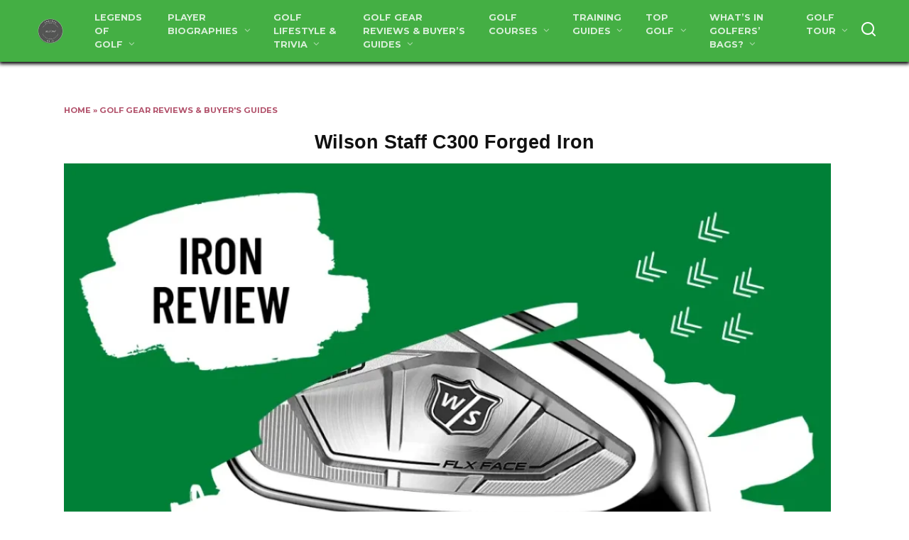

--- FILE ---
content_type: text/html; charset=UTF-8
request_url: https://golfersgrid.com/post/wilson-staff-c300-forged-iron-review
body_size: 20223
content:
<!doctype html> <html lang="en-US"> <head> <meta charset="UTF-8"> <meta name="viewport" content="width=device-width, initial-scale=1"> <meta name='robots' content='index, follow, max-image-preview:large, max-snippet:-1, max-video-preview:-1'/> <title>Wilson Staff C300 Forged Irons: In-Depth Review &amp; Performance Analysis</title> <meta name="description" content="Discover how Wilson Staff&#039;s C300 Forged Irons, featuring innovative Power Hole technology, deliver enhanced distance, forgiveness, and workability for mid-to-low handicap golfers. Our comprehensive review breaks down their specs, feel, and on-course performance."/> <link rel="canonical" href="https://golfersgrid.com/post/wilson-staff-c300-forged-iron-review"/> <meta property="og:locale" content="en_US"/> <meta property="og:type" content="article"/> <meta property="og:title" content="Wilson Staff C300 Forged Irons: In-Depth Review &amp; Performance Analysis"/> <meta property="og:description" content="Discover how Wilson Staff&#039;s C300 Forged Irons, featuring innovative Power Hole technology, deliver enhanced distance, forgiveness, and workability for mid-to-low handicap golfers. Our comprehensive review breaks down their specs, feel, and on-course performance."/> <meta property="og:url" content="https://golfersgrid.com/post/wilson-staff-c300-forged-iron-review"/> <meta property="og:site_name" content="Golfers Grid"/> <meta property="article:published_time" content="2025-02-21T23:56:13+00:00"/> <meta property="article:modified_time" content="2025-09-13T14:57:09+00:00"/> <meta property="og:image" content="https://golfersgrid.com/wp-content/uploads/2025/02/post133_37fd99_084a572f799141e8b6441fd6e4ec54bdmv2.webp"/> <meta property="og:image:width" content="1080"/> <meta property="og:image:height" content="1080"/> <meta property="og:image:type" content="image/webp"/> <meta name="author" content="Admin"/> <meta name="twitter:card" content="summary_large_image"/> <meta name="twitter:label1" content="Written by"/> <meta name="twitter:data1" content="Admin"/> <meta name="twitter:label2" content="Est. reading time"/> <meta name="twitter:data2" content="5 minutes"/> <script type="application/ld+json" class="yoast-schema-graph">{"@context":"https://schema.org","@graph":[{"@type":"WebPage","@id":"https://golfersgrid.com/post/wilson-staff-c300-forged-iron-review","url":"https://golfersgrid.com/post/wilson-staff-c300-forged-iron-review","name":"Wilson Staff C300 Forged Irons: In-Depth Review & Performance Analysis","isPartOf":{"@id":"https://golfersgrid.com/#website"},"primaryImageOfPage":{"@id":"https://golfersgrid.com/post/wilson-staff-c300-forged-iron-review#primaryimage"},"image":{"@id":"https://golfersgrid.com/post/wilson-staff-c300-forged-iron-review#primaryimage"},"thumbnailUrl":"https://golfersgrid.com/wp-content/uploads/2025/02/post133_37fd99_084a572f799141e8b6441fd6e4ec54bdmv2.webp","datePublished":"2025-02-21T23:56:13+00:00","dateModified":"2025-09-13T14:57:09+00:00","author":{"@id":"https://golfersgrid.com/#/schema/person/da59309a43e10b173be6b7225dec62d5"},"description":"Discover how Wilson Staff's C300 Forged Irons, featuring innovative Power Hole technology, deliver enhanced distance, forgiveness, and workability for mid-to-low handicap golfers. Our comprehensive review breaks down their specs, feel, and on-course performance.","breadcrumb":{"@id":"https://golfersgrid.com/post/wilson-staff-c300-forged-iron-review#breadcrumb"},"inLanguage":"en-US","potentialAction":[{"@type":"ReadAction","target":["https://golfersgrid.com/post/wilson-staff-c300-forged-iron-review"]}]},{"@type":"ImageObject","inLanguage":"en-US","@id":"https://golfersgrid.com/post/wilson-staff-c300-forged-iron-review#primaryimage","url":"https://golfersgrid.com/wp-content/uploads/2025/02/post133_37fd99_084a572f799141e8b6441fd6e4ec54bdmv2.webp","contentUrl":"https://golfersgrid.com/wp-content/uploads/2025/02/post133_37fd99_084a572f799141e8b6441fd6e4ec54bdmv2.webp","width":1080,"height":1080},{"@type":"BreadcrumbList","@id":"https://golfersgrid.com/post/wilson-staff-c300-forged-iron-review#breadcrumb","itemListElement":[{"@type":"ListItem","position":1,"name":"Home","item":"https://golfersgrid.com/"},{"@type":"ListItem","position":2,"name":"Golf Gear Reviews &amp; Buyer's Guides","item":"https://golfersgrid.com/blog/categories/golfgears"},{"@type":"ListItem","position":3,"name":"Wilson Staff C300 Forged Iron"}]},{"@type":"WebSite","@id":"https://golfersgrid.com/#website","url":"https://golfersgrid.com/","name":"Golfers Grid","description":"","potentialAction":[{"@type":"SearchAction","target":{"@type":"EntryPoint","urlTemplate":"https://golfersgrid.com/?s={search_term_string}"},"query-input":{"@type":"PropertyValueSpecification","valueRequired":true,"valueName":"search_term_string"}}],"inLanguage":"en-US"},{"@type":"Person","@id":"https://golfersgrid.com/#/schema/person/da59309a43e10b173be6b7225dec62d5","name":"Admin","sameAs":["https://golfersgrid.com"]}]}</script> <style id='wp-img-auto-sizes-contain-inline-css' type='text/css'> img:is([sizes=auto i],[sizes^="auto," i]){contain-intrinsic-size:3000px 1500px} </style> <style id='wp-emoji-styles-inline-css' type='text/css'> img.wp-smiley,img.emoji{display:inline !important;border:none !important;box-shadow:none !important;height:1em !important;width:1em !important;margin:0 0.07em !important;vertical-align:-0.1em !important;background:none !important;padding:0 !important} </style> <style id='wp-block-library-inline-css' type='text/css'>:root{--wp-block-synced-color:#7a00df;--wp-block-synced-color--rgb:122,0,223;--wp-bound-block-color:var(--wp-block-synced-color);--wp-editor-canvas-background:#ddd;--wp-admin-theme-color:#007cba;--wp-admin-theme-color--rgb:0,124,186;--wp-admin-theme-color-darker-10:#006ba1;--wp-admin-theme-color-darker-10--rgb:0,107,160.5;--wp-admin-theme-color-darker-20:#005a87;--wp-admin-theme-color-darker-20--rgb:0,90,135;--wp-admin-border-width-focus:2px}@media (min-resolution:192dpi){:root{--wp-admin-border-width-focus:1.5px}}.wp-element-button{cursor:pointer}:root .has-very-light-gray-background-color{background-color:#eee}:root .has-very-dark-gray-background-color{background-color:#313131}:root .has-very-light-gray-color{color:#eee}:root .has-very-dark-gray-color{color:#313131}:root .has-vivid-green-cyan-to-vivid-cyan-blue-gradient-background{background:linear-gradient(135deg,#00d084,#0693e3)}:root .has-purple-crush-gradient-background{background:linear-gradient(135deg,#34e2e4,#4721fb 50%,#ab1dfe)}:root .has-hazy-dawn-gradient-background{background:linear-gradient(135deg,#faaca8,#dad0ec)}:root .has-subdued-olive-gradient-background{background:linear-gradient(135deg,#fafae1,#67a671)}:root .has-atomic-cream-gradient-background{background:linear-gradient(135deg,#fdd79a,#004a59)}:root .has-nightshade-gradient-background{background:linear-gradient(135deg,#330968,#31cdcf)}:root .has-midnight-gradient-background{background:linear-gradient(135deg,#020381,#2874fc)}:root{--wp--preset--font-size--normal:16px;--wp--preset--font-size--huge:42px}.has-regular-font-size{font-size:1em}.has-larger-font-size{font-size:2.625em}.has-normal-font-size{font-size:var(--wp--preset--font-size--normal)}.has-huge-font-size{font-size:var(--wp--preset--font-size--huge)}.has-text-align-center{text-align:center}.has-text-align-left{text-align:left}.has-text-align-right{text-align:right}.has-fit-text{white-space:nowrap!important}#end-resizable-editor-section{display:none}.aligncenter{clear:both}.items-justified-left{justify-content:flex-start}.items-justified-center{justify-content:center}.items-justified-right{justify-content:flex-end}.items-justified-space-between{justify-content:space-between}.screen-reader-text{border:0;clip-path:inset(50%);height:1px;margin:-1px;overflow:hidden;padding:0;position:absolute;width:1px;word-wrap:normal!important}.screen-reader-text:focus{background-color:#ddd;clip-path:none;color:#444;display:block;font-size:1em;height:auto;left:5px;line-height:normal;padding:15px 23px 14px;text-decoration:none;top:5px;width:auto;z-index:100000}html:where(.has-border-color){border-style:solid}html:where([style*=border-top-color]){border-top-style:solid}html:where([style*=border-right-color]){border-right-style:solid}html:where([style*=border-bottom-color]){border-bottom-style:solid}html:where([style*=border-left-color]){border-left-style:solid}html:where([style*=border-width]){border-style:solid}html:where([style*=border-top-width]){border-top-style:solid}html:where([style*=border-right-width]){border-right-style:solid}html:where([style*=border-bottom-width]){border-bottom-style:solid}html:where([style*=border-left-width]){border-left-style:solid}html:where(img[class*=wp-image-]){height:auto;max-width:100%}:where(figure){margin:0 0 1em}html:where(.is-position-sticky){--wp-admin--admin-bar--position-offset:var(--wp-admin--admin-bar--height,0px)}@media screen and (max-width:600px){html:where(.is-position-sticky){--wp-admin--admin-bar--position-offset:0px}} </style><style id='global-styles-inline-css' type='text/css'>:root{--wp--preset--aspect-ratio--square:1;--wp--preset--aspect-ratio--4-3:4/3;--wp--preset--aspect-ratio--3-4:3/4;--wp--preset--aspect-ratio--3-2:3/2;--wp--preset--aspect-ratio--2-3:2/3;--wp--preset--aspect-ratio--16-9:16/9;--wp--preset--aspect-ratio--9-16:9/16;--wp--preset--color--black:#000000;--wp--preset--color--cyan-bluish-gray:#abb8c3;--wp--preset--color--white:#ffffff;--wp--preset--color--pale-pink:#f78da7;--wp--preset--color--vivid-red:#cf2e2e;--wp--preset--color--luminous-vivid-orange:#ff6900;--wp--preset--color--luminous-vivid-amber:#fcb900;--wp--preset--color--light-green-cyan:#7bdcb5;--wp--preset--color--vivid-green-cyan:#00d084;--wp--preset--color--pale-cyan-blue:#8ed1fc;--wp--preset--color--vivid-cyan-blue:#0693e3;--wp--preset--color--vivid-purple:#9b51e0;--wp--preset--gradient--vivid-cyan-blue-to-vivid-purple:linear-gradient(135deg,rgb(6,147,227) 0%,rgb(155,81,224) 100%);--wp--preset--gradient--light-green-cyan-to-vivid-green-cyan:linear-gradient(135deg,rgb(122,220,180) 0%,rgb(0,208,130) 100%);--wp--preset--gradient--luminous-vivid-amber-to-luminous-vivid-orange:linear-gradient(135deg,rgb(252,185,0) 0%,rgb(255,105,0) 100%);--wp--preset--gradient--luminous-vivid-orange-to-vivid-red:linear-gradient(135deg,rgb(255,105,0) 0%,rgb(207,46,46) 100%);--wp--preset--gradient--very-light-gray-to-cyan-bluish-gray:linear-gradient(135deg,rgb(238,238,238) 0%,rgb(169,184,195) 100%);--wp--preset--gradient--cool-to-warm-spectrum:linear-gradient(135deg,rgb(74,234,220) 0%,rgb(151,120,209) 20%,rgb(207,42,186) 40%,rgb(238,44,130) 60%,rgb(251,105,98) 80%,rgb(254,248,76) 100%);--wp--preset--gradient--blush-light-purple:linear-gradient(135deg,rgb(255,206,236) 0%,rgb(152,150,240) 100%);--wp--preset--gradient--blush-bordeaux:linear-gradient(135deg,rgb(254,205,165) 0%,rgb(254,45,45) 50%,rgb(107,0,62) 100%);--wp--preset--gradient--luminous-dusk:linear-gradient(135deg,rgb(255,203,112) 0%,rgb(199,81,192) 50%,rgb(65,88,208) 100%);--wp--preset--gradient--pale-ocean:linear-gradient(135deg,rgb(255,245,203) 0%,rgb(182,227,212) 50%,rgb(51,167,181) 100%);--wp--preset--gradient--electric-grass:linear-gradient(135deg,rgb(202,248,128) 0%,rgb(113,206,126) 100%);--wp--preset--gradient--midnight:linear-gradient(135deg,rgb(2,3,129) 0%,rgb(40,116,252) 100%);--wp--preset--font-size--small:19.5px;--wp--preset--font-size--medium:20px;--wp--preset--font-size--large:36.5px;--wp--preset--font-size--x-large:42px;--wp--preset--font-size--normal:22px;--wp--preset--font-size--huge:49.5px;--wp--preset--spacing--20:0.44rem;--wp--preset--spacing--30:0.67rem;--wp--preset--spacing--40:1rem;--wp--preset--spacing--50:1.5rem;--wp--preset--spacing--60:2.25rem;--wp--preset--spacing--70:3.38rem;--wp--preset--spacing--80:5.06rem;--wp--preset--shadow--natural:6px 6px 9px rgba(0,0,0,0.2);--wp--preset--shadow--deep:12px 12px 50px rgba(0,0,0,0.4);--wp--preset--shadow--sharp:6px 6px 0px rgba(0,0,0,0.2);--wp--preset--shadow--outlined:6px 6px 0px -3px rgb(255,255,255),6px 6px rgb(0,0,0);--wp--preset--shadow--crisp:6px 6px 0px rgb(0,0,0)}:where(.is-layout-flex){gap:0.5em}:where(.is-layout-grid){gap:0.5em}body .is-layout-flex{display:flex}.is-layout-flex{flex-wrap:wrap;align-items:center}.is-layout-flex >:is(*,div){margin:0}body .is-layout-grid{display:grid}.is-layout-grid >:is(*,div){margin:0}:where(.wp-block-columns.is-layout-flex){gap:2em}:where(.wp-block-columns.is-layout-grid){gap:2em}:where(.wp-block-post-template.is-layout-flex){gap:1.25em}:where(.wp-block-post-template.is-layout-grid){gap:1.25em}.has-black-color{color:var(--wp--preset--color--black) !important}.has-cyan-bluish-gray-color{color:var(--wp--preset--color--cyan-bluish-gray) !important}.has-white-color{color:var(--wp--preset--color--white) !important}.has-pale-pink-color{color:var(--wp--preset--color--pale-pink) !important}.has-vivid-red-color{color:var(--wp--preset--color--vivid-red) !important}.has-luminous-vivid-orange-color{color:var(--wp--preset--color--luminous-vivid-orange) !important}.has-luminous-vivid-amber-color{color:var(--wp--preset--color--luminous-vivid-amber) !important}.has-light-green-cyan-color{color:var(--wp--preset--color--light-green-cyan) !important}.has-vivid-green-cyan-color{color:var(--wp--preset--color--vivid-green-cyan) !important}.has-pale-cyan-blue-color{color:var(--wp--preset--color--pale-cyan-blue) !important}.has-vivid-cyan-blue-color{color:var(--wp--preset--color--vivid-cyan-blue) !important}.has-vivid-purple-color{color:var(--wp--preset--color--vivid-purple) !important}.has-black-background-color{background-color:var(--wp--preset--color--black) !important}.has-cyan-bluish-gray-background-color{background-color:var(--wp--preset--color--cyan-bluish-gray) !important}.has-white-background-color{background-color:var(--wp--preset--color--white) !important}.has-pale-pink-background-color{background-color:var(--wp--preset--color--pale-pink) !important}.has-vivid-red-background-color{background-color:var(--wp--preset--color--vivid-red) !important}.has-luminous-vivid-orange-background-color{background-color:var(--wp--preset--color--luminous-vivid-orange) !important}.has-luminous-vivid-amber-background-color{background-color:var(--wp--preset--color--luminous-vivid-amber) !important}.has-light-green-cyan-background-color{background-color:var(--wp--preset--color--light-green-cyan) !important}.has-vivid-green-cyan-background-color{background-color:var(--wp--preset--color--vivid-green-cyan) !important}.has-pale-cyan-blue-background-color{background-color:var(--wp--preset--color--pale-cyan-blue) !important}.has-vivid-cyan-blue-background-color{background-color:var(--wp--preset--color--vivid-cyan-blue) !important}.has-vivid-purple-background-color{background-color:var(--wp--preset--color--vivid-purple) !important}.has-black-border-color{border-color:var(--wp--preset--color--black) !important}.has-cyan-bluish-gray-border-color{border-color:var(--wp--preset--color--cyan-bluish-gray) !important}.has-white-border-color{border-color:var(--wp--preset--color--white) !important}.has-pale-pink-border-color{border-color:var(--wp--preset--color--pale-pink) !important}.has-vivid-red-border-color{border-color:var(--wp--preset--color--vivid-red) !important}.has-luminous-vivid-orange-border-color{border-color:var(--wp--preset--color--luminous-vivid-orange) !important}.has-luminous-vivid-amber-border-color{border-color:var(--wp--preset--color--luminous-vivid-amber) !important}.has-light-green-cyan-border-color{border-color:var(--wp--preset--color--light-green-cyan) !important}.has-vivid-green-cyan-border-color{border-color:var(--wp--preset--color--vivid-green-cyan) !important}.has-pale-cyan-blue-border-color{border-color:var(--wp--preset--color--pale-cyan-blue) !important}.has-vivid-cyan-blue-border-color{border-color:var(--wp--preset--color--vivid-cyan-blue) !important}.has-vivid-purple-border-color{border-color:var(--wp--preset--color--vivid-purple) !important}.has-vivid-cyan-blue-to-vivid-purple-gradient-background{background:var(--wp--preset--gradient--vivid-cyan-blue-to-vivid-purple) !important}.has-light-green-cyan-to-vivid-green-cyan-gradient-background{background:var(--wp--preset--gradient--light-green-cyan-to-vivid-green-cyan) !important}.has-luminous-vivid-amber-to-luminous-vivid-orange-gradient-background{background:var(--wp--preset--gradient--luminous-vivid-amber-to-luminous-vivid-orange) !important}.has-luminous-vivid-orange-to-vivid-red-gradient-background{background:var(--wp--preset--gradient--luminous-vivid-orange-to-vivid-red) !important}.has-very-light-gray-to-cyan-bluish-gray-gradient-background{background:var(--wp--preset--gradient--very-light-gray-to-cyan-bluish-gray) !important}.has-cool-to-warm-spectrum-gradient-background{background:var(--wp--preset--gradient--cool-to-warm-spectrum) !important}.has-blush-light-purple-gradient-background{background:var(--wp--preset--gradient--blush-light-purple) !important}.has-blush-bordeaux-gradient-background{background:var(--wp--preset--gradient--blush-bordeaux) !important}.has-luminous-dusk-gradient-background{background:var(--wp--preset--gradient--luminous-dusk) !important}.has-pale-ocean-gradient-background{background:var(--wp--preset--gradient--pale-ocean) !important}.has-electric-grass-gradient-background{background:var(--wp--preset--gradient--electric-grass) !important}.has-midnight-gradient-background{background:var(--wp--preset--gradient--midnight) !important}.has-small-font-size{font-size:var(--wp--preset--font-size--small) !important}.has-medium-font-size{font-size:var(--wp--preset--font-size--medium) !important}.has-large-font-size{font-size:var(--wp--preset--font-size--large) !important}.has-x-large-font-size{font-size:var(--wp--preset--font-size--x-large) !important}</style> <style id='classic-theme-styles-inline-css' type='text/css'>  .wp-block-button__link{color:#fff;background-color:#32373c;border-radius:9999px;box-shadow:none;text-decoration:none;padding:calc(.667em + 2px) calc(1.333em + 2px);font-size:1.125em}.wp-block-file__button{background:#32373c;color:#fff;text-decoration:none} </style> <link rel='stylesheet' id='google-fonts-css' href='https://fonts.googleapis.com/css?family=Montserrat%3A400%2C400i%2C700&#038;subset=cyrillic&#038;display=swap' media='all'/> <link rel='stylesheet' id='reboot-style-css' href='https://golfersgrid.com/wp-content/themes/reboot/assets/css/style.min.css' media='all'/> <link rel='stylesheet' id='reboot-style-child-css' href='https://golfersgrid.com/wp-content/themes/golfersgrid/style.css' media='all'/> <script type="text/javascript" src="https://golfersgrid.com/wp-includes/js/jquery/jquery.min.js" id="jquery-core-js"></script> <style>.pseudo-clearfy-link{color:#008acf;cursor:pointer}.pseudo-clearfy-link:hover{text-decoration:none}</style><link rel="preload" href="https://golfersgrid.com/wp-content/themes/reboot/assets/fonts/wpshop-core.ttf" as="font" crossorigin><script>var fixed_header = 'yes';</script><link rel="prefetch" href="https://golfersgrid.com/wp-content/uploads/2025/02/post133_37fd99_084a572f799141e8b6441fd6e4ec54bdmv2.webp" as="image" crossorigin> <style>@media (min-width:768px){.site-header{padding-top:15px}}@media (min-width:768px){.site-header{padding-bottom:15px}}.site-logotype{max-width:1200px}::selection,.card-slider__category,.card-slider-container .swiper-pagination-bullet-active,.post-card--grid .post-card__thumbnail:before,.post-card:not(.post-card--small) .post-card__thumbnail a:before,.post-card:not(.post-card--small) .post-card__category,.post-box--high .post-box__category span,.post-box--wide .post-box__category span,.page-separator,.pagination .nav-links .page-numbers:not(.dots):not(.current):before,.btn,.btn-primary:hover,.btn-primary:not(:disabled):not(.disabled).active,.btn-primary:not(:disabled):not(.disabled):active,.show>.btn-primary.dropdown-toggle,.comment-respond .form-submit input,.page-links__item:hover{background-color:#9f2747}.entry-image--big .entry-image__body .post-card__category a,.home-text ul:not([class])>li:before,.home-text ul.wp-block-list>li:before,.page-content ul:not([class])>li:before,.page-content ul.wp-block-list>li:before,.taxonomy-description ul:not([class])>li:before,.taxonomy-description ul.wp-block-list>li:before,.widget-area .widget_categories ul.menu li a:before,.widget-area .widget_categories ul.menu li span:before,.widget-area .widget_categories>ul li a:before,.widget-area .widget_categories>ul li span:before,.widget-area .widget_nav_menu ul.menu li a:before,.widget-area .widget_nav_menu ul.menu li span:before,.widget-area .widget_nav_menu>ul li a:before,.widget-area .widget_nav_menu>ul li span:before,.page-links .page-numbers:not(.dots):not(.current):before,.page-links .post-page-numbers:not(.dots):not(.current):before,.pagination .nav-links .page-numbers:not(.dots):not(.current):before,.pagination .nav-links .post-page-numbers:not(.dots):not(.current):before,.entry-image--full .entry-image__body .post-card__category a,.entry-image--fullscreen .entry-image__body .post-card__category a,.entry-image--wide .entry-image__body .post-card__category a{background-color:#9f2747}.comment-respond input:focus,select:focus,textarea:focus,.post-card--grid.post-card--thumbnail-no,.post-card--standard:after,.post-card--related.post-card--thumbnail-no:hover,.spoiler-box,.btn-primary,.btn-primary:hover,.btn-primary:not(:disabled):not(.disabled).active,.btn-primary:not(:disabled):not(.disabled):active,.show>.btn-primary.dropdown-toggle,.inp:focus,.entry-tag:focus,.entry-tag:hover,.search-screen .search-form .search-field:focus,.entry-content ul:not([class])>li:before,.entry-content ul.wp-block-list>li:before,.text-content ul:not([class])>li:before,.text-content ul.wp-block-list>li:before,.page-content ul:not([class])>li:before,.page-content ul.wp-block-list>li:before,.taxonomy-description ul:not([class])>li:before,.taxonomy-description ul.wp-block-list>li:before,.entry-content blockquote:not(.wpremark),.input:focus,input[type=color]:focus,input[type=date]:focus,input[type=datetime-local]:focus,input[type=datetime]:focus,input[type=email]:focus,input[type=month]:focus,input[type=number]:focus,input[type=password]:focus,input[type=range]:focus,input[type=search]:focus,input[type=tel]:focus,input[type=text]:focus,input[type=time]:focus,input[type=url]:focus,input[type=week]:focus,select:focus,textarea:focus{border-color:#9f2747 !important}.post-card--small .post-card__category,.post-card__author:before,.post-card__comments:before,.post-card__date:before,.post-card__like:before,.post-card__views:before,.entry-author:before,.entry-date:before,.entry-time:before,.entry-views:before,.entry-comments:before,.entry-content ol:not([class])>li:before,.entry-content ol.wp-block-list>li:before,.text-content ol:not([class])>li:before,.text-content ol.wp-block-list>li:before,.entry-content blockquote:before,.spoiler-box__title:after,.search-icon:hover:before,.search-form .search-submit:hover:before,.star-rating-item.hover,.comment-list .bypostauthor>.comment-body .comment-author:after,.breadcrumb a,.breadcrumb span,.search-screen .search-form .search-submit:before,.star-rating--score-1:not(.hover) .star-rating-item:nth-child(1),.star-rating--score-2:not(.hover) .star-rating-item:nth-child(1),.star-rating--score-2:not(.hover) .star-rating-item:nth-child(2),.star-rating--score-3:not(.hover) .star-rating-item:nth-child(1),.star-rating--score-3:not(.hover) .star-rating-item:nth-child(2),.star-rating--score-3:not(.hover) .star-rating-item:nth-child(3),.star-rating--score-4:not(.hover) .star-rating-item:nth-child(1),.star-rating--score-4:not(.hover) .star-rating-item:nth-child(2),.star-rating--score-4:not(.hover) .star-rating-item:nth-child(3),.star-rating--score-4:not(.hover) .star-rating-item:nth-child(4),.star-rating--score-5:not(.hover) .star-rating-item:nth-child(1),.star-rating--score-5:not(.hover) .star-rating-item:nth-child(2),.star-rating--score-5:not(.hover) .star-rating-item:nth-child(3),.star-rating--score-5:not(.hover) .star-rating-item:nth-child(4),.star-rating--score-5:not(.hover) .star-rating-item:nth-child(5){color:#9f2747}.entry-content a:not(.wp-block-button__link),.entry-content a:not(.wp-block-button__link):visited,.spanlink,.comment-reply-link,.pseudo-link,.widget_calendar a,.widget_recent_comments a,.child-categories ul li a{color:#9f2747}.child-categories ul li a{border-color:#9f2747}a:hover,a:focus,a:active,.spanlink:hover,.entry-content a:not(.wp-block-button__link):hover,.entry-content a:not(.wp-block-button__link):focus,.entry-content a:not(.wp-block-button__link):active,.top-menu ul li>a:hover,.top-menu ul li>span:hover,.main-navigation ul li a:hover,.main-navigation ul li span:hover,.footer-navigation ul li a:hover,.footer-navigation ul li span:hover,.comment-reply-link:hover,.pseudo-link:hover,.child-categories ul li a:hover{color:#9f2747}.top-menu>ul>li>a:before,.top-menu>ul>li>span:before{background:#9f2747}.child-categories ul li a:hover,.post-box--no-thumb a:hover{border-color:#9f2747}.post-box--card:hover{box-shadow:inset 0 0 0 1px #9f2747}.post-box--card:hover{-webkit-box-shadow:inset 0 0 0 1px #9f2747}.site-header,.site-header a,.site-header .pseudo-link{color:#ffffff}.humburger span{background:#ffffff}.site-header{background-color:#44af44}@media (min-width:992px){.top-menu ul li .sub-menu{background-color:#44af44}}.site-title,.site-title a{color:#ffffff}.site-description{color:#ffffff}.top-menu,.top-menu ul li>a,.top-menu ul li>span{color:#ffffff}.main-navigation ul li a,.main-navigation ul li span,.footer-navigation ul li a,.footer-navigation ul li span{text-transform:uppercase}.h1,h1:not(.site-title){font-family:"Arial","Helvetica Neue",Helvetica,Arial,sans-serif;font-size:1.7em}.h2,.related-posts__header,.section-block__title,h2{font-size:1.5em}.h3,h3{font-size:1.35em}</style> <link rel="icon" href="https://golfersgrid.com/wp-content/uploads/2025/10/cropped-6446_golf_sport_icon-1-32x32.png" sizes="32x32"/> <link rel="icon" href="https://golfersgrid.com/wp-content/uploads/2025/10/cropped-6446_golf_sport_icon-1-192x192.png" sizes="192x192"/> <link rel="apple-touch-icon" href="https://golfersgrid.com/wp-content/uploads/2025/10/cropped-6446_golf_sport_icon-1-180x180.png"/> <meta name="msapplication-TileImage" content="https://golfersgrid.com/wp-content/uploads/2025/10/cropped-6446_golf_sport_icon-1-270x270.png"/> <style type="text/css" id="wp-custom-css"> .sub-menu{background-color:#5B656D !important}@media (min-width:992px){ #menu-item-305 > .sub-menu{width:700px !important;max-width:90vw !important;column-count:2 !important;column-gap:30px !important;left:0 !important;right:auto !important;padding:15px !important; box-sizing:border-box !important} #menu-item-305 > .sub-menu > li{break-inside:avoid !important;page-break-inside:avoid !important;-webkit-column-break-inside:avoid !important;display:inline-block !important;width:100% !important; margin-bottom:10px !important;padding:0 !important} #menu-item-305 > .sub-menu > li > a{white-space:normal !important;line-height:1.2 !important; font-size:14px !important; padding-top:3px !important;padding-bottom:3px !important; min-height:0 !important}}@media (min-width:992px){ #menu-item-203 > .sub-menu{width:625px !important;height:auto !important;overflow:visible !important;padding:10px 0 !important;left:auto !important; top:100% !important;margin-top:-5px !important}  #menu-item-203 > a:hover + .sub-menu, #menu-item-203 > .sub-menu:hover{display:block !important}   #menu-item-203 > .sub-menu > li{margin:0 !important;padding:0 !important;border:none !important;display:block !important;width:100% !important} #menu-item-203 > .sub-menu > li > a{padding-top:3px !important;padding-bottom:10px !important;padding-left:20px !important;padding-right:15px !important;line-height:1.25 !important;font-size:14px !important;white-space:normal !important}}@media (min-width:992px){ #menu-item-294 > .sub-menu{width:320px !important; min-width:auto !important; height:auto !important;padding:10px 0 !important;left:auto !important; top:100% !important;margin-top:-5px !important} #menu-item-294 > a:hover + .sub-menu,#menu-item-294 > .sub-menu:hover{display:block !important} #menu-item-294 > .sub-menu > li{margin:0 !important;padding:0 !important;border:none !important;display:block !important;width:100% !important} #menu-item-294 > .sub-menu > li > a{ padding-top:6px !important;padding-bottom:6px !important;padding-left:20px !important;padding-right:15px !important; font-size:14px !important;line-height:1.3 !important; white-space:normal !important; word-wrap:break-word !important}}@media (min-width:992px){ #menu-item-828{position:relative !important} #menu-item-828 > .sub-menu{ width:250px !important; top:100% !important;left:50% !important;transform:translateX(-50%) !important; margin-top:-5px !important} #menu-item-828 > a:hover + .sub-menu,#menu-item-828 > .sub-menu:hover{display:block !important}}</style> </head> <body class="wp-singular post-template-default single single-post postid-133 single-format-standard wp-embed-responsive wp-theme-reboot wp-child-theme-golfersgrid sidebar-none"> <div id="page" class="site"> <a class="skip-link screen-reader-text" href="#content">Skip to content</a> <div class="search-screen-overlay js-search-screen-overlay"></div> <div class="search-screen js-search-screen"> <form role="search" method="get" class="search-form" action="https://golfersgrid.com/"> <label> <span class="screen-reader-text">Search for:</span> <input type="search" class="search-field" placeholder="Search…" value="" name="s"> </label> <button type="submit" class="search-submit"></button> </form> </div> <header id="masthead" class="site-header full" itemscope itemtype="http://schema.org/WPHeader"> <div class="site-header-inner full"> <div class="humburger js-humburger"><span></span><span></span><span></span></div> <div class="site-branding"> <div class="site-logotype"><a href="https://golfersgrid.com/"><img src="https://golfersgrid.com/wp-content/uploads/2025/02/elance_grid_logo.png" width="103" height="103" alt="Golfers Grid"></a></div></div><div class="top-menu"><ul id="top-menu" class="menu"><li id="menu-item-829" class="menu-item menu-item-type-taxonomy menu-item-object-category menu-item-has-children menu-item-829"><a href="https://golfersgrid.com/blog/categories/legends-of-golf">Legends of Golf</a> <ul class="sub-menu"> <li id="menu-item-746" class="menu-item menu-item-type-post_type menu-item-object-post menu-item-746"><a href="https://golfersgrid.com/post/jack-nicklaus-biography-legacy">Jack Nicklaus: 18 Major Wins, Net Worth &#038; The Legacy of the Golden Bear</a></li> <li id="menu-item-785" class="menu-item menu-item-type-post_type menu-item-object-post menu-item-785"><a href="https://golfersgrid.com/post/tiger-woods-biography-net-worth-2022-house-endorsements-salary">Tiger Woods Biography: Net Worth 2025, House, Endorsements &amp; Salary</a></li> <li id="menu-item-747" class="menu-item menu-item-type-post_type menu-item-object-post menu-item-747"><a href="https://golfersgrid.com/post/john-daly-biography">John Daly: Bio, Major Wins, Net Worth &#038; The Wild Life of a Legend</a></li> <li id="menu-item-731" class="menu-item menu-item-type-post_type menu-item-object-post menu-item-731"><a href="https://golfersgrid.com/post/fred-couples-smashes-bernhard-langer-s-masters-record">Fred Couples Smashes Bernhard Langer’s Masters’ Record</a></li> <li id="menu-item-706" class="menu-item menu-item-type-post_type menu-item-object-post menu-item-706"><a href="https://golfersgrid.com/post/arnold-palmer-biography-net-worth-career-family">Arnold Palmer Biography: The King, 7 Majors, Arnie’s Army &#038; Net Worth Legacy</a></li> <li id="menu-item-766" class="menu-item menu-item-type-post_type menu-item-object-post menu-item-766"><a href="https://golfersgrid.com/post/phil-mickelson-biography">Phil Mickelson: Bio, Net Worth, Controversies &#038; Legacy (2025)</a></li> <li id="menu-item-736" class="menu-item menu-item-type-post_type menu-item-object-post menu-item-736"><a href="https://golfersgrid.com/post/golfer-gary-player-biography-and-career-majors">Golfer Gary Player: Biography and Career &amp; Majors</a></li> <li id="menu-item-711" class="menu-item menu-item-type-post_type menu-item-object-post menu-item-711"><a href="https://golfersgrid.com/post/bernhard-langer-the-first-world-no-1">Bernhard Langer – The First World No.1</a></li> </ul> </li> <li id="menu-item-305" class="menu-item menu-item-type-taxonomy menu-item-object-category menu-item-has-children menu-item-305"><a href="https://golfersgrid.com/blog/categories/news-update">Player Biographies</a> <ul class="sub-menu"> <li id="menu-item-776" class="menu-item menu-item-type-post_type menu-item-object-post menu-item-776"><a href="https://golfersgrid.com/post/shane-lowry-biography">Shane Lowry: Net Worth, Wife, and Career Highlights of the Irish Golfer</a></li> <li id="menu-item-749" class="menu-item menu-item-type-post_type menu-item-object-post menu-item-749"><a href="https://golfersgrid.com/post/jordan-spieth-biography">Jordan Spieth: Masters Win, Net Worth, Wife &#038; Career Biography</a></li> <li id="menu-item-748" class="menu-item menu-item-type-post_type menu-item-object-post menu-item-748"><a href="https://golfersgrid.com/post/john-rahm-wife-bio-career-and-net-worth">John Rahm Biography</a></li> <li id="menu-item-790" class="menu-item menu-item-type-post_type menu-item-object-post menu-item-790"><a href="https://golfersgrid.com/post/tony-finau-net-worth-career">Tony Finau Net Worth &amp; Career</a></li> <li id="menu-item-795" class="menu-item menu-item-type-post_type menu-item-object-post menu-item-795"><a href="https://golfersgrid.com/post/viktor-hovland-wife-net-worth-career-and-majors">Viktor Hovland Wife, Net Worth, Career And Majors</a></li> <li id="menu-item-716" class="menu-item menu-item-type-post_type menu-item-object-post menu-item-716"><a href="https://golfersgrid.com/post/brian-harman-biography">Brian Harman Biography</a></li> <li id="menu-item-719" class="menu-item menu-item-type-post_type menu-item-object-post menu-item-719"><a href="https://golfersgrid.com/post/bubba-watson-biography-majors-net-worth-and-family">Bubba Watson Biography: Career Highlights, Masters Wins &#038; Net Worth</a></li> <li id="menu-item-755" class="menu-item menu-item-type-post_type menu-item-object-post menu-item-755"><a href="https://golfersgrid.com/post/kurt-kitayama-net-worth-how-rich-is-the-pro-golfer-actually">Kurt Kitayama Net Worth: How Rich is the Pro Golfer Actually?</a></li> <li id="menu-item-762" class="menu-item menu-item-type-post_type menu-item-object-post menu-item-762"><a href="https://golfersgrid.com/post/morgan-pressel-biogaphy">Morgan Pressel Biography</a></li> <li id="menu-item-737" class="menu-item menu-item-type-post_type menu-item-object-post menu-item-737"><a href="https://golfersgrid.com/post/golfer-sam-burns-wife-net-worth-and-career">Golfer Sam Burns Biography</a></li> <li id="menu-item-799" class="menu-item menu-item-type-post_type menu-item-object-post menu-item-799"><a href="https://golfersgrid.com/post/what-is-tiger-woods-net-worth-2022">What Is Tiger Woods’ Net Worth 2022?</a></li> <li id="menu-item-753" class="menu-item menu-item-type-post_type menu-item-object-post menu-item-753"><a href="https://golfersgrid.com/post/keegan-bradley-biography">Keegan Bradley Biography</a></li> <li id="menu-item-810" class="menu-item menu-item-type-post_type menu-item-object-post menu-item-810"><a href="https://golfersgrid.com/post/xander-schauffele-biography">Xander Schauffele Biography</a></li> <li id="menu-item-703" class="menu-item menu-item-type-post_type menu-item-object-post menu-item-703"><a href="https://golfersgrid.com/post/aaron-wise-wife-net-worth-salary-and-earnings">Aaron Wise: Wife, Net Worth, Salary, and Earnings</a></li> <li id="menu-item-764" class="menu-item menu-item-type-post_type menu-item-object-post menu-item-764"><a href="https://golfersgrid.com/post/patrick-cantlay-biography">Patrick Cantlay Biography</a></li> <li id="menu-item-718" class="menu-item menu-item-type-post_type menu-item-object-post menu-item-718"><a href="https://golfersgrid.com/post/bryson-dechambeau-biography">Bryson DeChambeau Biography</a></li> <li id="menu-item-750" class="menu-item menu-item-type-post_type menu-item-object-post menu-item-750"><a href="https://golfersgrid.com/post/justin-rose-majors-wife-tattoo-and-family">Justin Rose Majors &amp; Career</a></li> <li id="menu-item-758" class="menu-item menu-item-type-post_type menu-item-object-post menu-item-758"><a href="https://golfersgrid.com/post/matt-fitzpatrick-biography">Matt Fitzpatrick Biography</a></li> <li id="menu-item-705" class="menu-item menu-item-type-post_type menu-item-object-post menu-item-705"><a href="https://golfersgrid.com/post/adam-scott-golfer-biography-life-interesting-facts">Adam Scott Golfer Biography: Masters Win, World No. 1 Ranking &#038; Career Highlights</a></li> <li id="menu-item-759" class="menu-item menu-item-type-post_type menu-item-object-post menu-item-759"><a href="https://golfersgrid.com/post/max-homa-biography">Max Homa Biography</a></li> <li id="menu-item-722" class="menu-item menu-item-type-post_type menu-item-object-post menu-item-722"><a href="https://golfersgrid.com/post/cameron-smith-biography">Cameron Smith Biography</a></li> <li id="menu-item-769" class="menu-item menu-item-type-post_type menu-item-object-post menu-item-769"><a href="https://golfersgrid.com/post/rory-mcilroy-biography-early-life-career-education-net-worth">Rory Mcilroy Biography: Career, Majors &amp; Net Worth</a></li> <li id="menu-item-781" class="menu-item menu-item-type-post_type menu-item-object-post menu-item-781"><a href="https://golfersgrid.com/post/talor-gooch-net-worth-how-rich-is-talor-gooch-actually">Talor Gooch Net Worth</a></li> <li id="menu-item-771" class="menu-item menu-item-type-post_type menu-item-object-post menu-item-771"><a href="https://golfersgrid.com/post/russell-henley-three-time-pga-champion">Russell Henley: A Three-Time PGA Champion</a></li> <li id="menu-item-760" class="menu-item menu-item-type-post_type menu-item-object-post menu-item-760"><a href="https://golfersgrid.com/post/mito-pereira-net-worth-2023-biography-age-parents-career-girlfriend-height-nationality">Mito Pereira Net Worth, Career, Girlfriend &amp; Nationality</a></li> <li id="menu-item-729" class="menu-item menu-item-type-post_type menu-item-object-post menu-item-729"><a href="https://golfersgrid.com/post/dustin-johnson-net-worth-2023-income-salary-career-bio">Dustin Johnson: Net Worth, LIV Golf, Wife Paulina Gretzky &#038; Career Wins</a></li> <li id="menu-item-724" class="menu-item menu-item-type-post_type menu-item-object-post menu-item-724"><a href="https://golfersgrid.com/post/cameron-young-diaz-s-bio-height-net-worth-wife-and-family">Cameron Young: Bio, Wife, Net Worth &#038; The PGA Tour’s Rising Star</a></li> <li id="menu-item-774" class="menu-item menu-item-type-post_type menu-item-object-post menu-item-774"><a href="https://golfersgrid.com/post/scottie-scheffler-biography">Scottie Scheffler: Bio, Net Worth, Wife &#038; Masters Triumph [2025 Update]</a></li> <li id="menu-item-752" class="menu-item menu-item-type-post_type menu-item-object-post menu-item-752"><a href="https://golfersgrid.com/post/justin-thomas-biography">Justin Thomas Net Worth</a></li> <li id="menu-item-739" class="menu-item menu-item-type-post_type menu-item-object-post menu-item-739"><a href="https://golfersgrid.com/post/hideki-matsuyama-biography">Hideki Matsuyama Biography</a></li> <li id="menu-item-772" class="menu-item menu-item-type-post_type menu-item-object-post menu-item-772"><a href="https://golfersgrid.com/post/ryan-fox-s-net-worth-girlfriend-and-majors">Ryan Fox: From New Zealand to Global Golf Star – Bio &#038; Net Worth</a></li> </ul> </li> <li id="menu-item-830" class="menu-item menu-item-type-taxonomy menu-item-object-category menu-item-has-children menu-item-830"><a href="https://golfersgrid.com/blog/categories/golf-lifestyle-trivia">Golf Lifestyle &amp; Trivia</a> <ul class="sub-menu"> <li id="menu-item-831" class="menu-item menu-item-type-taxonomy menu-item-object-category menu-item-has-children menu-item-831"><a href="https://golfersgrid.com/blog/categories/wives-family">Wives &amp; Family</a> <ul class="sub-menu"> <li id="menu-item-803" class="menu-item menu-item-type-post_type menu-item-object-post menu-item-803"><a href="https://golfersgrid.com/post/who-is-jason-day-s-wife">Who Is Jason Day’s Wife?</a></li> <li id="menu-item-804" class="menu-item menu-item-type-post_type menu-item-object-post menu-item-804"><a href="https://golfersgrid.com/post/who-is-patrick-reed-wife-justine-reed">Who Is Patrick’s Reed Wife?</a></li> <li id="menu-item-754" class="menu-item menu-item-type-post_type menu-item-object-post menu-item-754"><a href="https://golfersgrid.com/post/kevin-kisner-wife-career-net-worth-and-world-ranking">Kevin Kisner Wife and Majors</a></li> <li id="menu-item-788" class="menu-item menu-item-type-post_type menu-item-object-post menu-item-788"><a href="https://golfersgrid.com/post/tom-hoge-s-wife-net-worth-career-and-career-earnings">Tom Hoge’s Wife, Net Worth, Career and Career Earnings</a></li> <li id="menu-item-704" class="menu-item menu-item-type-post_type menu-item-object-post menu-item-704"><a href="https://golfersgrid.com/post/abraham-ancer-s-girlfriend">Abraham Ancer’s Girlfriend</a></li> <li id="menu-item-773" class="menu-item menu-item-type-post_type menu-item-object-post menu-item-773"><a href="https://golfersgrid.com/post/sahith-theegala-parents">Sahith Theegala Parents</a></li> </ul> </li> <li id="menu-item-832" class="menu-item menu-item-type-taxonomy menu-item-object-category menu-item-has-children menu-item-832"><a href="https://golfersgrid.com/blog/categories/interesting-facts-gear">Interesting Facts &amp; Gear</a> <ul class="sub-menu"> <li id="menu-item-695" class="menu-item menu-item-type-post_type menu-item-object-post menu-item-695"><a href="https://golfersgrid.com/post/thomas-pieters-witb-net-worth-girlfriend">Thomas Pieters: WITB, Net Worth &amp; Girlfriend</a></li> <li id="menu-item-745" class="menu-item menu-item-type-post_type menu-item-object-post menu-item-745"><a href="https://golfersgrid.com/post/inside-si-woo-kim-s-putter-switch">Inside Si Woo Kim’s Putter Switch</a></li> <li id="menu-item-775" class="menu-item menu-item-type-post_type menu-item-object-post menu-item-775"><a href="https://golfersgrid.com/post/seamus-power-5-interesting-facts-about-the-golfer">Seamus Power: 5 Interesting Facts About The Golfer</a></li> <li id="menu-item-756" class="menu-item menu-item-type-post_type menu-item-object-post menu-item-756"><a href="https://golfersgrid.com/post/what-s-with-lucas-herbert-ear">Lucas Herbert: His Hearing and Its Impact</a></li> <li id="menu-item-800" class="menu-item menu-item-type-post_type menu-item-object-post menu-item-800"><a href="https://golfersgrid.com/post/what-you-didn-t-know-about-corey-conners">What You Didn’t Know About Corey Conners</a></li> <li id="menu-item-789" class="menu-item menu-item-type-post_type menu-item-object-post menu-item-789"><a href="https://golfersgrid.com/post/tom-kim-the-goat-in-the-making">Tom Kim, The GOAT In The Making</a></li> <li id="menu-item-757" class="menu-item menu-item-type-post_type menu-item-object-post menu-item-757"><a href="https://golfersgrid.com/post/mackenzie-hughes-golf-career-girlfriend-and-net-worth">Mackenzie Hughes Golf Career, Girlfriend and Net Worth</a></li> <li id="menu-item-802" class="menu-item menu-item-type-post_type menu-item-object-post menu-item-802"><a href="https://golfersgrid.com/post/who-are-the-ryder-cup-captains-2023">Who Are The Ryder Cup Captains 2023?</a></li> </ul> </li> </ul> </li> <li id="menu-item-203" class="menu-item menu-item-type-taxonomy menu-item-object-category current-post-ancestor current-menu-ancestor current-menu-parent current-post-parent menu-item-has-children menu-item-203"><a href="https://golfersgrid.com/blog/categories/golfgears">Golf Gear Reviews &amp; Buyer&#8217;s Guides</a> <ul class="sub-menu"> <li id="menu-item-742" class="menu-item menu-item-type-post_type menu-item-object-post menu-item-742"><a href="https://golfersgrid.com/post/how-to-choose-a-golf-club">How To Choose A Golf Club</a></li> <li id="menu-item-761" class="menu-item menu-item-type-post_type menu-item-object-post menu-item-761"><a href="https://golfersgrid.com/post/more-pga-tour-superstore-locations">More PGA TOUR Superstore Locations</a></li> <li id="menu-item-713" class="menu-item menu-item-type-post_type menu-item-object-post menu-item-713"><a href="https://golfersgrid.com/post/best-golf-apps-for-apple-watch">Best Golf Apps for Apple Watch: GPS, Score Tracking &#038; Caddie Features (Free &#038; Paid)</a></li> <li id="menu-item-712" class="menu-item menu-item-type-post_type menu-item-object-post menu-item-712"><a href="https://golfersgrid.com/post/the-best-garage-simulators">Best Garage Golf Simulators: Top Picks for Home Practice</a></li> <li id="menu-item-767" class="menu-item menu-item-type-post_type menu-item-object-post menu-item-767"><a href="https://golfersgrid.com/post/pinnacle-rush-golf-ball">Pinnacle Rush Golf Ball Review</a></li> <li id="menu-item-714" class="menu-item menu-item-type-post_type menu-item-object-post menu-item-714"><a href="https://golfersgrid.com/post/15-best-golf-gifts-top-christmas-gift-for-golfers">Best Golf Gifts Guide: From Novelty Headcovers to Launch Monitors (All Budgets)</a></li> <li id="menu-item-725" class="menu-item menu-item-type-post_type menu-item-object-post menu-item-725"><a href="https://golfersgrid.com/post/carver-golf-balls">Carver Golf Balls</a></li> <li id="menu-item-806" class="menu-item menu-item-type-post_type menu-item-object-post menu-item-806"><a href="https://golfersgrid.com/post/wilson-d7-irons">Wilson D7 Irons</a></li> <li id="menu-item-763" class="menu-item menu-item-type-post_type menu-item-object-post menu-item-763"><a href="https://golfersgrid.com/post/most-forgiving-drivers-2022">Most Forgiving Drivers 2022</a></li> <li id="menu-item-787" class="menu-item menu-item-type-post_type menu-item-object-post menu-item-787"><a href="https://golfersgrid.com/post/titleist-trufeel-2022-golf-ball">Titleist Trufeel Golf Ball Review 2022</a></li> <li id="menu-item-780" class="menu-item menu-item-type-post_type menu-item-object-post menu-item-780"><a href="https://golfersgrid.com/post/tailormade-m1-driver-review">Tailormade M1 Driver Review</a></li> <li id="menu-item-778" class="menu-item menu-item-type-post_type menu-item-object-post menu-item-778"><a href="https://golfersgrid.com/post/srixon-ad333-golf-ball">Srixon AD333 Golf Ball Review (2025): Value and Performance</a></li> <li id="menu-item-744" class="menu-item menu-item-type-post_type menu-item-object-post menu-item-744"><a href="https://golfersgrid.com/post/inesis-soft-500-golf-balls">Inesis Golf Balls Review</a></li> <li id="menu-item-782" class="menu-item menu-item-type-post_type menu-item-object-post menu-item-782"><a href="https://golfersgrid.com/post/taylormade-m4-iron-review">TaylorMade M4 Iron Review</a></li> <li id="menu-item-726" class="menu-item menu-item-type-post_type menu-item-object-post menu-item-726"><a href="https://golfersgrid.com/post/cobra-king-ltd-driver-review">Cobra King LTD Driver Review: Is the “Zero Gravity” Driver Worth It?</a></li> <li id="menu-item-720" class="menu-item menu-item-type-post_type menu-item-object-post menu-item-720"><a href="https://golfersgrid.com/post/callaway-rogue-st-max-driver-review">Callaway Rogue ST Max Driver Review</a></li> <li id="menu-item-728" class="menu-item menu-item-type-post_type menu-item-object-post menu-item-728"><a href="https://golfersgrid.com/post/costco-kirkland-signature-golf-ball-review">Costco Kirkland Signature Golf Ball Review</a></li> <li id="menu-item-797" class="menu-item menu-item-type-post_type menu-item-object-post menu-item-797"><a href="https://golfersgrid.com/post/volvik-power-soft-golf-balls">Volvik Power Soft Golf Balls Review</a></li> <li id="menu-item-733" class="menu-item menu-item-type-post_type menu-item-object-post menu-item-733"><a href="https://golfersgrid.com/post/best-golf-drivers-for-seniors">Gear Review: Best Golf Drivers For Seniors</a></li> <li id="menu-item-779" class="menu-item menu-item-type-post_type menu-item-object-post menu-item-779"><a href="https://golfersgrid.com/post/srixon-ultisoft-golf-ball">Srixon Ultisoft Golf Balls</a></li> <li id="menu-item-794" class="menu-item menu-item-type-post_type menu-item-object-post menu-item-794"><a href="https://golfersgrid.com/post/tour-edge-exotics-driver-hybrid-review">Tour Edge Exotics Driver – Hybrid Review</a></li> <li id="menu-item-807" class="menu-item menu-item-type-post_type menu-item-object-post current-menu-item menu-item-807"><span class="removed-link">Wilson Staff C300 Forged Iron</span></li> <li id="menu-item-740" class="menu-item menu-item-type-post_type menu-item-object-post menu-item-740"><a href="https://golfersgrid.com/post/honma-a1-golf-balls">Honma A1 Golf Ball Review: The Perfect Ball for Slow Swing Speeds?</a></li> <li id="menu-item-721" class="menu-item menu-item-type-post_type menu-item-object-post menu-item-721"><a href="https://golfersgrid.com/post/callaway-warbird-ball">Callaway Warbird Ball Review</a></li> </ul> </li> <li id="menu-item-202" class="menu-item menu-item-type-taxonomy menu-item-object-category menu-item-has-children menu-item-202"><a href="https://golfersgrid.com/blog/categories/golf-courses">Golf Courses</a> <ul class="sub-menu"> <li id="menu-item-701" class="menu-item menu-item-type-post_type menu-item-object-post menu-item-701"><a href="https://golfersgrid.com/post/10-best-golf-courses-in-the-us">10 Best Golf Courses in the US</a></li> <li id="menu-item-702" class="menu-item menu-item-type-post_type menu-item-object-post menu-item-702"><a href="https://golfersgrid.com/post/5-best-golf-swing-apps-for-iphone-and-ipad">5 Best Golf Swing Apps For iPhone and iPad</a></li> <li id="menu-item-707" class="menu-item menu-item-type-post_type menu-item-object-post menu-item-707"><a href="https://golfersgrid.com/post/who-owns-augusta-national-golf-course-five-things-you-did-not-know">Augusta National Golf Course – Five Things You Did Not Know</a></li> <li id="menu-item-777" class="menu-item menu-item-type-post_type menu-item-object-post menu-item-777"><a href="https://golfersgrid.com/post/shinnecock-hills-golf-course">Shinnecock Hills Golf Course</a></li> <li id="menu-item-743" class="menu-item menu-item-type-post_type menu-item-object-post menu-item-743"><a href="https://golfersgrid.com/post/how-to-increase-your-golf-swing-speed-quickly">How To Increase Your Golf Swing Speed Quickly</a></li> <li id="menu-item-765" class="menu-item menu-item-type-post_type menu-item-object-post menu-item-765"><a href="https://golfersgrid.com/post/pga-tour-path-to-a-pro-golf-caddie">PGA TOUR: Path To A Pro Golf Caddie</a></li> </ul> </li> <li id="menu-item-205" class="menu-item menu-item-type-taxonomy menu-item-object-category menu-item-has-children menu-item-205"><a href="https://golfersgrid.com/blog/categories/training">Training guides</a> <ul class="sub-menu"> <li id="menu-item-708" class="menu-item menu-item-type-post_type menu-item-object-post menu-item-708"><a href="https://golfersgrid.com/post/average-handicap-for-pga-tour-player">Average Handicap For PGA Tour Player</a></li> <li id="menu-item-734" class="menu-item menu-item-type-post_type menu-item-object-post menu-item-734"><a href="https://golfersgrid.com/post/golf-backswing-tips-your-complete-guide">Golf Backswing Tips: Your Complete Guide</a></li> <li id="menu-item-730" class="menu-item menu-item-type-post_type menu-item-object-post menu-item-730"><a href="https://golfersgrid.com/post/explainer-golf-membership-is-it-a-worthy-investment">Explainer: Golf Membership, Is It A Worthy Investment?</a></li> <li id="menu-item-709" class="menu-item menu-item-type-post_type menu-item-object-post menu-item-709"><a href="https://golfersgrid.com/post/best-golf-ball-for-beginners">Beginner Golf Balls Ranked</a></li> <li id="menu-item-710" class="menu-item menu-item-type-post_type menu-item-object-post menu-item-710"><a href="https://golfersgrid.com/post/fantasy-golf-explained">Beginners Guide: Fantasy Golf Explained</a></li> <li id="menu-item-735" class="menu-item menu-item-type-post_type menu-item-object-post menu-item-735"><a href="https://golfersgrid.com/post/7-tips-to-make-your-gear-last-longer">Golf Gear Maintenance: 7 Tips To Make Your Golf Gear Last Longer 2022</a></li> <li id="menu-item-738" class="menu-item menu-item-type-post_type menu-item-object-post menu-item-738"><a href="https://golfersgrid.com/post/grossest-looking-alex-noren-s-hands">Grossest-Looking Alex Noren’s Hands</a></li> <li id="menu-item-741" class="menu-item menu-item-type-post_type menu-item-object-post menu-item-741"><a href="https://golfersgrid.com/post/the-history-of-the-masters-green-jackets">The Green Jacket Story</a></li> </ul> </li> <li id="menu-item-811" class="menu-item menu-item-type-taxonomy menu-item-object-category menu-item-has-children menu-item-811"><a href="https://golfersgrid.com/blog/categories/top-golf">Top Golf</a> <ul class="sub-menu"> <li id="menu-item-791" class="menu-item menu-item-type-post_type menu-item-object-post menu-item-791"><a href="https://golfersgrid.com/post/top-10-best-golf-movies">Top 10 Best Golf Movies</a></li> <li id="menu-item-715" class="menu-item menu-item-type-post_type menu-item-object-post menu-item-715"><a href="https://golfersgrid.com/post/best-golfers-of-all-time">Best Golfers of All Time</a></li> <li id="menu-item-792" class="menu-item menu-item-type-post_type menu-item-object-post menu-item-792"><a href="https://golfersgrid.com/post/top-10-hottest-female-golfers-2022">Top 10 Hottest Female Golfers 2025</a></li> <li id="menu-item-768" class="menu-item menu-item-type-post_type menu-item-object-post menu-item-768"><a href="https://golfersgrid.com/post/richest-golfers-in-the-world">Richest Golfers In The World</a></li> <li id="menu-item-793" class="menu-item menu-item-type-post_type menu-item-object-post menu-item-793"><a href="https://golfersgrid.com/post/topgolf-explained-all-you-need-to-know-about-topgolf">TopGolf Explained</a></li> </ul> </li> <li id="menu-item-294" class="menu-item menu-item-type-taxonomy menu-item-object-category menu-item-has-children menu-item-294"><a href="https://golfersgrid.com/blog/categories/equipment-reviews">What&#8217;s in golfers&#8217; bags?</a> <ul class="sub-menu"> <li id="menu-item-809" class="menu-item menu-item-type-post_type menu-item-object-post menu-item-809"><a href="https://golfersgrid.com/post/witb-what-s-industin-johnson-s-bag">WITB: What’s In Dustin Johnson’s Bag?</a></li> <li id="menu-item-837" class="menu-item menu-item-type-post_type menu-item-object-post menu-item-837"><a href="https://golfersgrid.com/post/cameron-smith-what-s-in-the-bag">Cameron Smith WITB: What’s in the Bag of The Open Champion</a></li> <li id="menu-item-717" class="menu-item menu-item-type-post_type menu-item-object-post menu-item-717"><a href="https://golfersgrid.com/post/brooks-koepka-witb-what-s-in-the-bag">Brooks Koepka WITB: What’s In The Bag?</a></li> <li id="menu-item-723" class="menu-item menu-item-type-post_type menu-item-object-post menu-item-723"><a href="https://golfersgrid.com/post/cameron-smith-what-s-in-the-bag">What&#8217;s in golfers&#8217; bags?</a></li> <li id="menu-item-786" class="menu-item menu-item-type-post_type menu-item-object-post menu-item-786"><a href="https://golfersgrid.com/post/tiger-woods-what-s-in-the-bag">Tiger Woods What’s In The Bag?</a></li> <li id="menu-item-805" class="menu-item menu-item-type-post_type menu-item-object-post menu-item-805"><a href="https://golfersgrid.com/post/will-zalatoris-witb-winner-s-bag">Will Zalatoris WITB: Winner’s Bag</a></li> <li id="menu-item-751" class="menu-item menu-item-type-post_type menu-item-object-post menu-item-751"><a href="https://golfersgrid.com/post/justin-thomas-clubs-what-s-in-the-bag-2023">Justin Thomas Clubs: What’s in the Bag 2023?</a></li> <li id="menu-item-796" class="menu-item menu-item-type-post_type menu-item-object-post menu-item-796"><a href="https://golfersgrid.com/post/viktor-hovland-witb-2023-what-s-in-the-norwegian-talisman-s-golf-bag">Victor Hovland: What&#8217;s in a golf bag?</a></li> <li id="menu-item-801" class="menu-item menu-item-type-post_type menu-item-object-post menu-item-801"><a href="https://golfersgrid.com/post/what-s-in-jordan-spieth-s-bag">What’s In Jordan Spieth’s Bag?</a></li> <li id="menu-item-770" class="menu-item menu-item-type-post_type menu-item-object-post menu-item-770"><a href="https://golfersgrid.com/post/rory-mcilroy-what-s-in-the-bag">Rory McIlroy What’s In The Bag?</a></li> <li id="menu-item-808" class="menu-item menu-item-type-post_type menu-item-object-post menu-item-808"><a href="https://golfersgrid.com/post/witb-max-homa-what-s-in-the-bag">WITB: Max Homa What’s In The Bag?</a></li> <li id="menu-item-727" class="menu-item menu-item-type-post_type menu-item-object-post menu-item-727"><a href="https://golfersgrid.com/post/colin-morikawa-witb-2023">Colin Morikawa WITB 2023</a></li> </ul> </li> <li id="menu-item-828" class="menu-item menu-item-type-taxonomy menu-item-object-category menu-item-has-children menu-item-828"><a href="https://golfersgrid.com/blog/categories/golf-tour">Golf tour</a> <ul class="sub-menu"> <li id="menu-item-798" class="menu-item menu-item-type-post_type menu-item-object-post menu-item-798"><a href="https://golfersgrid.com/post/what-is-liv-golf-tour-crass-money-grab-or-bold-novel-venture">LIV Golf Explained</a></li> <li id="menu-item-732" class="menu-item menu-item-type-post_type menu-item-object-post menu-item-732"><a href="https://golfersgrid.com/post/what-are-the-most-popular-golf-formats">Fun Golf Games</a></li> <li id="menu-item-783" class="menu-item menu-item-type-post_type menu-item-object-post menu-item-783"><a href="https://golfersgrid.com/post/the-presidents-cup-guide">The Presidents Cup Guide</a></li> </ul> </li> </ul></div> <div class="header-search"> <span class="search-icon js-search-icon"></span> </div> </div> </header> <div class="container header-separator"></div> <nav id="site-navigation" class="main-navigation full" style="display: none;"> <div class="main-navigation-inner full"> <ul id="header_menu"></ul> </div> </nav> <div class="container header-separator"></div> <div class="mobile-menu-placeholder js-mobile-menu-placeholder"></div> <div id="content" class="site-content fixed"> <div class="site-content-inner"> <div id="primary" class="content-area" itemscope itemtype="http://schema.org/Article"> <main id="main" class="site-main article-card"> <article id="post-133" class="article-post post-133 post type-post status-publish format-standard has-post-thumbnail category-golfgears"> <div class="breadcrumb" id="breadcrumbs"><span><span><a href="https://golfersgrid.com/">Home</a></span> » <span><a href="https://golfersgrid.com/blog/categories/golfgears">Golf Gear Reviews &amp; Buyer's Guides</a></span></span></div> <h1 class="entry-title" itemprop="headline">Wilson Staff C300 Forged Iron</h1> <div class="entry-content" itemprop="articleBody"> <div> <div> <div> <div id="post-img"><span itemprop="image" itemscope itemtype="https://schema.org/ImageObject"><img itemprop="url image" decoding="async" style="object-fit: cover;" src="/wp-content/uploads/images/post133_37fd99_084a572f799141e8b6441fd6e4ec54bd~mv2.webp" srcset="https://golfersgrid.com/wp-content/uploads/2025/02/post133_37fd99_084a572f799141e8b6441fd6e4ec54bdmv2-300x300.webp 300w, https://golfersgrid.com/wp-content/uploads/2025/02/post133_37fd99_084a572f799141e8b6441fd6e4ec54bdmv2-1024x1024.webp 1024w, https://golfersgrid.com/wp-content/uploads/2025/02/post133_37fd99_084a572f799141e8b6441fd6e4ec54bdmv2-150x150.webp 150w, https://golfersgrid.com/wp-content/uploads/2025/02/post133_37fd99_084a572f799141e8b6441fd6e4ec54bdmv2-768x768.webp 768w, https://golfersgrid.com/wp-content/uploads/2025/02/post133_37fd99_084a572f799141e8b6441fd6e4ec54bdmv2-400x400.webp 400w, https://golfersgrid.com/wp-content/uploads/2025/02/post133_37fd99_084a572f799141e8b6441fd6e4ec54bdmv2-335x220.webp 335w, https://golfersgrid.com/wp-content/uploads/2025/02/post133_37fd99_084a572f799141e8b6441fd6e4ec54bdmv2-870x400.webp 870w, https://golfersgrid.com/wp-content/uploads/2025/02/post133_37fd99_084a572f799141e8b6441fd6e4ec54bdmv2-100x100.webp 100w" alt="Full set of Wilson Staff C300 Forged Irons" width="1080" height="1080" /><meta itemprop="width" content="1080"><meta itemprop="height" content="1080"></span></div> </div> </div> </div> <div class="table-of-contents open"><div class="table-of-contents__header"><span class="table-of-contents__hide js-table-of-contents-hide">Contents</span></div><ol class="table-of-contents__list js-table-of-contents-list"> <li class="level-1"><a href="#wilson-staff-c300-forged-iron-review">Wilson Staff C300 Forged Iron Review</a></li><li class="level-1"><a href="#wilson-staff-c300-forged-irons-specs">Wilson Staff C300 Forged Irons Specs</a></li><li class="level-2"><a href="#wilson-staff-c300-forged-irons-sound-feel">Wilson Staff C300 Forged Irons Sound &amp; Feel</a></li><li class="level-2"><a href="#wilson-staff-c300-forged-irons-performance">Wilson Staff C300 Forged Irons Performance</a></li><li class="level-1"><a href="#wilson-staff-c300-forged-irons-verdict">Wilson Staff C300 Forged Irons Verdict</a></li><li class="level-1"><a href="#conclusion">Conclusion</a></li><li class="level-2"><a href="#unpacking-wilson-staff-s-innovation-the-c300">Unpacking Wilson Staff&#8217;s Innovation: The C300 Forged Philosophy</a></li><li class="level-2"><a href="#the-science-behind-the-power-holes-more-than">The Science Behind the Power Holes: More Than Just Aesthetics</a></li><li class="level-2"><a href="#who-benefits-most-the-ideal-golfer-for-the">Who Benefits Most? The Ideal Golfer for the C300 Forged</a></li><li class="level-2"><a href="#on-course-performance-distance-trajectory">On-Course Performance: Distance, Trajectory, and Control</a></li><li class="level-2"><a href="#craftsmanship-and-durability-the-forged-advantage">Craftsmanship and Durability: The Forged Advantage</a></li><li class="level-2"><a href="#fine-tuning-for-perfection-custom-fitting">Fine-Tuning for Perfection: Custom Fitting Potential</a></li></ol></div><h2 id="wilson-staff-c300-forged-iron-review">Wilson Staff C300 Forged Iron Review</h2> <p><span style="font-size: 20px;">With the addition of a double row of Power Holes on the new</span> <a href="/post/wilson-d7-irons" target="_blank" rel="noopener noreferrer"><span style="font-size: 20px;"><u>Wilson Staff C300</u></span></a> <span style="font-size: 20px;"> sole, Wilson Golf has advanced its proprietary FLX FaceTM Power Hole technology.</span></p> <p><span style="font-size: 20px;">These irons are intended for golfers with mid-low handicaps who want more distance, forgiveness and workability on their approach shots. Below is a</span> <a href="/post/wilson-d7-irons" target="_blank" rel="noopener noreferrer"><span style="font-size: 20px;"><u>Wilson Staff c300 forged irons review</u></span></a> <span style="font-size: 20px;">.</span></p> <h2 id="wilson-staff-c300-forged-irons-specs">Wilson Staff C300 Forged Irons Specs</h2> <div> <div> <div tabindex="0" role="button"> <div id="post-img"><img decoding="async" style="object-fit: cover;" src="/wp-content/uploads/images/post133_37fd99_63755fc22a9b4ce3a9dd7e19e0e33035~mv2.webp" alt="Close-up of Wilson Staff C300 Forged Iron clubhead showcasing Power Holes"/></div> <p><span dir="auto">Image of Wlson C300 Forged Iron Set</span></div> </div> </div> <p><span style="font-size: 20px;">The</span> <a href="/post/wilson-d7-irons" target="_blank" rel="noopener noreferrer"><span style="font-size: 20px;"><u>Wilson Staff c300 irons</u></span></a> <span style="font-size: 20px;"> include Power Holes all the way around the clubhead to reduce body-to-face contact, provide optimal flex, and widen the sweet spot for faster ball speeds all over the hitting surface.</span></p> <p><span style="font-size: 20px;">Similar to its forerunner, the C200 iron, 76percent of the new iron&#8217;s narrow face is unattached to the club&#8217;s body and is once more filled with TE031 urethane material for distance and feel.</span></p> <p><span style="font-size: 20px;">The</span> <a href="/post/wilson-d7-irons" target="_blank" rel="noopener noreferrer"><span style="font-size: 20px;"><u>Wilson Staff C300 iron</u></span></a> <span style="font-size: 20px;"> features two on the toe and three across the topline to highlight the visible 360° FLX FaceTM Technology. It is the first iron to have a double row of Power Holes on the sole of the club head (a total of five Power Holes).</span></p> <p><span style="font-size: 20px;">The second row of Power Holes around the head, according to Wilson Staff, enhances face deflection by 58percent and adds seven additional yards to the distance.</span></p> <h3 id="wilson-staff-c300-forged-irons-sound-feel">Wilson Staff C300 Forged Irons Sound &amp; Feel</h3> <p><span style="font-size: 20px;">For performance reasons, a second set of power holes was added to increase face deflection. The substantially tougher 17-4 stainless steel face was used by Wilson Staff designers to prevent the C300 irons from feeling overly soft.</span></p> <p><span style="font-size: 20px;">When used in tandem, I discovered that the felt stable and solid, similar to the C200 but with a wider region of shots feeling flush. The reply from contact close to the perimeter was average.</span></p> <p><span style="font-size: 20px;">My ears heard a distinct crisp, throaty sound coming from the tougher face. In contrast to what I had anticipated, it was far less metallic and more like the snap of a green tree limb. The KBS Tour 90 shafts gave the swing a generally balanced feel.</span></p> <p><strong><span style="font-size: 22px;">Wilson Staff C300 Forged Irons Looks</span></strong></p> <div> <div> <div tabindex="0" role="button"> <div id="post-img"><img decoding="async" style="object-fit: cover;" src="/wp-content/uploads/images/post133_37fd99_df4d9569b9b84f6683390018fb7db047~mv2.webp" alt="Wilson Staff C300 Forged Irons at address, showing topline and offset"/></div> <p><span dir="auto">Image of Wlson C300 Forged Iron Set</span></div> </div> </div> <p><span style="font-size: 20px;">With the exception of a little increase in offset, the</span> <a href="/post/wilson-d7-irons" target="_blank" rel="noopener noreferrer"><span style="font-size: 20px;"><u>Wilson Staff C300 irons</u></span></a> <span style="font-size: 20px;"> at address resemble those of the preceding version. Visual slimming is produced by the black urethane in the power holes along the relatively thick topline.</span></p> <p><span style="font-size: 20px;">Only the white filled, somewhat wider bottom groove identifies it as the 2018 edition; the club face still has a matte surface. The similarities between their appearances does not go past that.</span></p> <p><span style="font-size: 20px;">The power holes on the sole were altered, and a second row was added. With bold, angular lines and no longer sporting Wilson Staff red, the backside has undergone a total makeover. I think the cavity design is fantastic.</span></p> <p><span style="font-size: 20px;">The Wilson Staff red cap truly completes the club, even though the black and white Lamkin grip looks crispier.</span></p> <h3 id="wilson-staff-c300-forged-irons-performance">Wilson Staff C300 Forged Irons Performance</h3> <p><span style="font-size: 20px;">The increase in face deflection mentioned above was above 50%, therefore it is not insignificant. On the Wilson Staff website, there is a fantastic finite element analysis graphic showing the effect. I experienced effortless power. Over my players, I frequently noticed an additional 5–10 yards.</span></p> <p><span style="font-size: 20px;">The Wilson staff c300 forged irons lofts were one degree stronger than those of the preceding version, yet they launched just as high and had a lovely trajectory.</span></p> <p><span style="font-size: 20px;">Although it seems straightforward, the white line on the face has proven to be a useful guide for alignment.</span></p> <p><span style="font-size: 20px;">One last thing: the very sizable notch on the hosel has a useful function, allowing club fitters to fine-tune Wilson staff c300 forged irons loft and lie for optimized performance.</span></p> <h2 id="wilson-staff-c300-forged-irons-verdict">Wilson Staff C300 Forged Irons Verdict</h2> <p><span style="font-size: 20px;">Less offset on the</span> <a href="/post/wilson-d7-irons" target="_blank" rel="noopener noreferrer"><span style="font-size: 20px;"><u>Wilson Staff C300s forged irons</u></span></a> <span style="font-size: 20px;"> creates a wonderful &#8220;regular&#8221; appearance at address. Shiny chrome finishes are a personal preference, but we thought the Wilson Staff c300 forged irons head size would give most players a sense of confidence.</span></p> <p><span style="font-size: 20px;">We would have no trouble wrapping a set for 2018 due to the excellent performance and price. Look for ads on</span> <a href="/post/wilson-d7-irons" target="_blank" rel="noopener noreferrer"><span style="font-size: 20px;"><u>Wilson Staff C300 irons for sale</u></span></a> <span style="font-size: 20px;"> online to complete your purchase because it is the only avenue that guarantees massive savings thanks to the discounts on offer.</span></p> <h2 id="conclusion">Conclusion</h2> <p><span style="font-size: 20px;">&#8220;Power Your Play,&#8221; which is the Wilson Staff catchphrase for the</span> <a href="/post/wilson-d7-irons" target="_blank" rel="noopener noreferrer"><span style="font-size: 20px;"><u>Wilson Staff c300 forged irons</u></span></a> <span style="font-size: 20px;">, seems to sum up their performance well. I particularly appreciate how the strong launch covers a wider sweet spot, allowing for more forgiving hits that we all commit.</span></p> <p><span style="font-size: 20px;">The C300 irons are much more than a simple upgrade over the popular C200s, and they should be given significant consideration in terms of game improvement.</span></p> <h3 id="unpacking-wilson-staff-s-innovation-the-c300">Unpacking Wilson Staff&#8217;s Innovation: The C300 Forged Philosophy</h3> <p>Wilson Staff has a storied history in golf, known for producing clubs that cater to a wide range of golfers, from tour professionals to weekend enthusiasts. With the C300 Forged irons, their aim was clear: to blend the revered feel and workability of a forged iron with the distance and forgiveness typically found in more game-improvement designs. This ambition is primarily realized through their innovative FLX Face Technology, a concept that fundamentally changes how the clubface interacts with the ball. By strategically decoupling a significant portion of the face from the body via &#8220;Power Holes,&#8221; Wilson engineers sought to maximize face flex at impact. This design philosophy is critical for golfers looking to extract every ounce of performance, especially those whose ball striking might not always be perfectly centered.</p> <h3 id="the-science-behind-the-power-holes-more-than">The Science Behind the Power Holes: More Than Just Aesthetics</h3> <p>The visible Power Holes on the C300 Forged irons are not merely a design flourish; they are the heart of its performance. Wilson&#8217;s proprietary FLX Face Technology, especially with the introduction of a double row on the sole, is engineered to increase the amount of face deflection by a reported 58%. What does this mean for the golfer? Essentially, a more flexible face acts like a trampoline, imparting more energy back into the golf ball at impact. This results in faster ball speeds, which directly translates to more distance, even on off-center hits. The TE031 urethane material filling these holes plays a dual role: it dampens unwanted vibrations, contributing to the soft, solid feel of a forged club, while also preventing debris from entering the cavity. This intelligent integration of materials and design ensures that forgiveness and distance are not sacrificed for feel.</p> <h3 id="who-benefits-most-the-ideal-golfer-for-the">Who Benefits Most? The Ideal Golfer for the C300 Forged</h3> <p>The Wilson Staff C300 Forged irons are specifically designed to appeal to a broad segment of golfers: the mid-to-low handicap player. This demographic often seeks a blend of playability and technological assistance that allows for both shot-shaping and bailout forgiveness. Here&#8217;s why the C300 Forged fits this profile:</p> <ul> <li>**Enhanced Distance:** The Power Holes deliver a noticeable boost in yardage, helping golfers reach greens in regulation more consistently.</li> <li>**Superior Forgiveness:** The expanded sweet spot minimizes the penalty for mis-hits, making challenging courses more manageable.</li> <li>**Workability:** Despite the game-improvement features, the forged construction and thoughtful head design allow skilled players to shape shots and control trajectory.</li> <li>**Pleasing Feel &#038; Sound:** The forged aspect, combined with urethane-filled Power Holes, offers a satisfying impact sensation and sound, crucial for confident ball striking.</li> </ul> <p>These irons serve as an excellent bridge for players transitioning from super game-improvement clubs who desire more feedback and control, or for lower handicappers who want a touch more forgiveness without moving to a full-blown cavity back.</p> <h3 id="on-course-performance-distance-trajectory">On-Course Performance: Distance, Trajectory, and Control</h3> <p>In terms of on-course performance, the Wilson Staff C300 Forged irons live up to their &#8220;Power Your Play&#8221; slogan. The reported 7 additional yards of distance are often evident, especially with the longer irons, providing a tangible advantage. What&#8217;s impressive is that this distance gain doesn&#8217;t come at the expense of trajectory; despite slightly stronger lofts than their predecessors, these irons launch the ball high with a stable, piercing flight. This high launch angle combined with optimized spin ensures that shots hold greens effectively, a critical factor for precision on approach shots. The overall control provided, from short irons for darting at flags to mid-irons for shaping around obstacles, reinforces their versatility. The white alignment line on the face, though subtle, proves to be a surprisingly effective visual cue for consistent setup, aiding in accuracy.</p> <h3 id="craftsmanship-and-durability-the-forged-advantage">Craftsmanship and Durability: The Forged Advantage</h3> <p>Being a &#8220;forged&#8221; iron is a significant selling point, implying a higher level of craftsmanship and a specific type of feel. The C300 Forged irons benefit from this construction, offering a softer, more responsive feel at impact compared to cast irons. This enhanced feedback allows golfers to better understand their ball strike, which is invaluable for improving consistency and skill. The use of a tougher 17-4 stainless steel face, while contrasting with the soft forged body, is a deliberate choice to prevent the face from feeling &#8220;too soft&#8221; and to maintain the high ball speeds generated by the Power Holes. This blend ensures durability for long-term play, maintaining the integrity of the club over many rounds. The attention to detail, including the redesigned back cavity and the Lamkin grip, speaks to a holistic approach to club design that considers both performance and player experience.</p> <h3 id="fine-tuning-for-perfection-custom-fitting">Fine-Tuning for Perfection: Custom Fitting Potential</h3> <p>A notable feature of the Wilson Staff C300 Forged irons is the presence of a sizable notch on the hosel. This design element is particularly beneficial for custom club fitting. It allows professional fitters to precisely adjust the loft and lie angles of each iron, tailoring the set to a golfer&#8217;s unique swing characteristics. This level of customization is crucial for optimizing ball flight, preventing hooks or slices, and ensuring consistent gapping between clubs. For the serious mid-to-low handicap golfer, investing in a proper fitting with these irons can unlock their full potential, maximizing performance and confidence on the course. The ability to fine-tune these parameters underscores Wilson Staff&#8217;s commitment to delivering a high-performance package.</p> </div> </article> <meta itemprop="author" content="Admin"> <meta itemscope itemprop="mainEntityOfPage" itemType="https://schema.org/WebPage" itemid="https://golfersgrid.com/post/wilson-staff-c300-forged-iron-review" content="Wilson Staff C300 Forged Iron"> <meta itemprop="dateModified" content="2025-09-13"> <meta itemprop="datePublished" content="2025-02-21T23:56:13+00:00"> <div itemprop="publisher" itemscope itemtype="https://schema.org/Organization" style="display: none;"><div itemprop="logo" itemscope itemtype="https://schema.org/ImageObject"><img itemprop="url image" src="https://golfersgrid.com/wp-content/uploads/2025/02/elance_grid_logo.png" alt="Golfers Grid"></div><meta itemprop="name" content="Golfers Grid"><meta itemprop="telephone" content="Golfers Grid"><meta itemprop="address" content="https://golfersgrid.com"></div> </main> </div> <div id="related-posts" class="related-posts fixed"><div class="related-posts__header">Related Posts</div><div class="post-cards post-cards--vertical"> <div class="post-card post-card--related"> <div class="post-card__thumbnail"><a href="https://golfersgrid.com/post/wilson-d7-irons"><img width="335" height="220" src="https://golfersgrid.com/wp-content/uploads/2025/02/post132_37fd99_1fa076469b1646349098b3f0e82a2d8dmv2-335x220.webp" class="attachment-reboot_small size-reboot_small wp-post-image" alt="" decoding="async" loading="lazy"/></a></div><div class="post-card__title"><a href="https://golfersgrid.com/post/wilson-d7-irons">Wilson D7 Irons</a></div> </div> <div class="post-card post-card--related"> <div class="post-card__thumbnail"><a href="https://golfersgrid.com/post/volvik-power-soft-golf-balls"><img width="335" height="220" src="https://golfersgrid.com/wp-content/uploads/2025/02/post120_37fd99_e591a017cd5f42399a6c347e47e40a3amv2-335x220.webp" class="attachment-reboot_small size-reboot_small wp-post-image" alt="" decoding="async" loading="lazy"/></a></div><div class="post-card__title"><a href="https://golfersgrid.com/post/volvik-power-soft-golf-balls">Volvik Power Soft Golf Balls Review</a></div> </div> <div class="post-card post-card--related"> <div class="post-card__thumbnail"><a href="https://golfersgrid.com/post/tour-edge-exotics-driver-hybrid-review"><img width="335" height="220" src="https://golfersgrid.com/wp-content/uploads/2025/02/post117_37fd99_796fda3a59884b89bd661ad43c0be5eemv2-335x220.webp" class="attachment-reboot_small size-reboot_small wp-post-image" alt="" decoding="async" loading="lazy"/></a></div><div class="post-card__title"><a href="https://golfersgrid.com/post/tour-edge-exotics-driver-hybrid-review">Tour Edge Exotics Driver &#8211; Hybrid Review</a></div> </div> <div class="post-card post-card--related"> <div class="post-card__thumbnail"><a href="https://golfersgrid.com/post/titleist-trufeel-2022-golf-ball"><img width="335" height="220" src="https://golfersgrid.com/wp-content/uploads/2025/02/post110_37fd99_91a993b78daa463397bbb2e3453e9a4amv2-335x220.png" class="attachment-reboot_small size-reboot_small wp-post-image" alt="" decoding="async" loading="lazy"/></a></div><div class="post-card__title"><a href="https://golfersgrid.com/post/titleist-trufeel-2022-golf-ball">Titleist Trufeel Golf Ball Review 2022</a></div> </div> </div></div> </div> </div> <div class="site-footer-container "> <footer id="colophon" class="site-footer site-footer--style-gray full"> <div class="site-footer-inner fixed"> <div class="footer-bottom"> <div class="footer-info"> <span style="text-align: left;"> © 2026 Golfers Grid </span> <span style="text-align: right; float: right;"> <a href="/about">About</a> | <a href="/contact">Contact</a> | <a href="/sitemap">Sitemap</a> </span> </div> </div> </div> </footer> </div> <button type="button" class="scrolltop js-scrolltop"></button> </div> <script type="speculationrules">{"prefetch":[{"source":"document","where":{"and":[{"href_matches":"/*"},{"not":{"href_matches":["/wp-*.php","/wp-admin/*","/wp-content/uploads/*","/wp-content/*","/wp-content/plugins/*","/wp-content/themes/golfersgrid/*","/wp-content/themes/reboot/*","/*\\?(.+)"]}},{"not":{"selector_matches":"a[rel~=\"nofollow\"]"}},{"not":{"selector_matches":".no-prefetch, .no-prefetch a"}}]},"eagerness":"conservative"}]}</script> <script>var pseudo_links = document.querySelectorAll(".pseudo-clearfy-link");for (var i=0;i<pseudo_links.length;i++ ) { pseudo_links[i].addEventListener("click", function(e){   window.open( e.target.getAttribute("data-uri") ); }); }</script><script>document.addEventListener("copy", (event) => {var pagelink = "\nИсточник: https://golfersgrid.com/post/wilson-staff-c300-forged-iron-review";event.clipboardData.setData("text", document.getSelection() + pagelink);event.preventDefault();});</script><script type="text/javascript" id="reboot-scripts-js-extra">
var settings_array = {"rating_text_average":"average","rating_text_from":"from","lightbox_display":"1","sidebar_fixed":"1"};var wps_ajax = {"url":"https://golfersgrid.com/wp-admin/admin-ajax.php","nonce":"8b3706cba1"};
//# sourceURL=reboot-scripts-js-extra

</script> <script type="text/javascript" src="https://golfersgrid.com/wp-content/themes/reboot/assets/js/scripts.min.js" id="reboot-scripts-js"></script> <script id="wp-emoji-settings" type="application/json">{"baseUrl":"https://s.w.org/images/core/emoji/17.0.2/72x72/","ext":".png","svgUrl":"https://s.w.org/images/core/emoji/17.0.2/svg/","svgExt":".svg","source":{"concatemoji":"https://golfersgrid.com/wp-includes/js/wp-emoji-release.min.js"}}
</script> <script type="module">

const a=JSON.parse(document.getElementById("wp-emoji-settings").textContent),o=(window._wpemojiSettings=a,"wpEmojiSettingsSupports"),s=["flag","emoji"];function i(e){try{var t={supportTests:e,timestamp:(new Date).valueOf()};sessionStorage.setItem(o,JSON.stringify(t))}catch(e){}}function c(e,t,n){e.clearRect(0,0,e.canvas.width,e.canvas.height),e.fillText(t,0,0);t=new Uint32Array(e.getImageData(0,0,e.canvas.width,e.canvas.height).data);e.clearRect(0,0,e.canvas.width,e.canvas.height),e.fillText(n,0,0);const a=new Uint32Array(e.getImageData(0,0,e.canvas.width,e.canvas.height).data);return t.every((e,t)=>e===a[t])}function p(e,t){e.clearRect(0,0,e.canvas.width,e.canvas.height),e.fillText(t,0,0);var n=e.getImageData(16,16,1,1);for(let e=0;e<n.data.length;e++)if(0!==n.data[e])return!1;return!0}function u(e,t,n,a){switch(t){case"flag":return n(e,"\ud83c\udff3\ufe0f\u200d\u26a7\ufe0f","\ud83c\udff3\ufe0f\u200b\u26a7\ufe0f")?!1:!n(e,"\ud83c\udde8\ud83c\uddf6","\ud83c\udde8\u200b\ud83c\uddf6")&&!n(e,"\ud83c\udff4\udb40\udc67\udb40\udc62\udb40\udc65\udb40\udc6e\udb40\udc67\udb40\udc7f","\ud83c\udff4\u200b\udb40\udc67\u200b\udb40\udc62\u200b\udb40\udc65\u200b\udb40\udc6e\u200b\udb40\udc67\u200b\udb40\udc7f");case"emoji":return!a(e,"\ud83e\u1fac8")}return!1}function f(e,t,n,a){let r;const o=(r="undefined"!=typeof WorkerGlobalScope&&self instanceof WorkerGlobalScope?new OffscreenCanvas(300,150):document.createElement("canvas")).getContext("2d",{willReadFrequently:!0}),s=(o.textBaseline="top",o.font="600 32px Arial",{});return e.forEach(e=>{s[e]=t(o,e,n,a)}),s}function r(e){var t=document.createElement("script");t.src=e,t.defer=!0,document.head.appendChild(t)}a.supports={everything:!0,everythingExceptFlag:!0},new Promise(t=>{let n=function(){try{var e=JSON.parse(sessionStorage.getItem(o));if("object"==typeof e&&"number"==typeof e.timestamp&&(new Date).valueOf()<e.timestamp+604800&&"object"==typeof e.supportTests)return e.supportTests}catch(e){}return null}();if(!n){if("undefined"!=typeof Worker&&"undefined"!=typeof OffscreenCanvas&&"undefined"!=typeof URL&&URL.createObjectURL&&"undefined"!=typeof Blob)try{var e="postMessage("+f.toString()+"("+[JSON.stringify(s),u.toString(),c.toString(),p.toString()].join(",")+"));",a=new Blob([e],{type:"text/javascript"});const r=new Worker(URL.createObjectURL(a),{name:"wpTestEmojiSupports"});return void(r.onmessage=e=>{i(n=e.data),r.terminate(),t(n)})}catch(e){}i(n=f(s,u,c,p))}t(n)}).then(e=>{for(const n in e)a.supports[n]=e[n],a.supports.everything=a.supports.everything&&a.supports[n],"flag"!==n&&(a.supports.everythingExceptFlag=a.supports.everythingExceptFlag&&a.supports[n]);var t;a.supports.everythingExceptFlag=a.supports.everythingExceptFlag&&!a.supports.flag,a.supports.everything||((t=a.source||{}).concatemoji?r(t.concatemoji):t.wpemoji&&t.twemoji&&(r(t.twemoji),r(t.wpemoji)))});//# sourceURL=https://golfersgrid.com/wp-includes/js/wp-emoji-loader.min.js

</script> <script>!function(){var t=!1;try{var e=Object.defineProperty({},"passive",{get:function(){t=!0}});window.addEventListener("test",null,e)}catch(t){}return t}()||function(i){var o=!0,s=!1;EventTarget.prototype.addEventListener=function(t,e,n){var r="object"==typeof n,a=r?n.capture:n;n=r?n:{},"touchstart"!=t&&"scroll"!=t&&"wheel"!=t||(n.passive=void 0!==n.passive?n.passive:o),n.capture=void 0!==a?a:s,i.call(this,t,e,n)}}(EventTarget.prototype.addEventListener);</script> <script defer src="https://static.cloudflareinsights.com/beacon.min.js/vcd15cbe7772f49c399c6a5babf22c1241717689176015" integrity="sha512-ZpsOmlRQV6y907TI0dKBHq9Md29nnaEIPlkf84rnaERnq6zvWvPUqr2ft8M1aS28oN72PdrCzSjY4U6VaAw1EQ==" data-cf-beacon='{"version":"2024.11.0","token":"e2d772ce8e5e4ea295fadd299d0a273d","r":1,"server_timing":{"name":{"cfCacheStatus":true,"cfEdge":true,"cfExtPri":true,"cfL4":true,"cfOrigin":true,"cfSpeedBrain":true},"location_startswith":null}}' crossorigin="anonymous"></script>
</body> </html>

--- FILE ---
content_type: text/css
request_url: https://golfersgrid.com/wp-content/themes/golfersgrid/style.css
body_size: 613
content:
/*
Theme Name: GolfersGrid
Theme URI: https://wpshop.ru/themes/reboot
Author: WPShop.biz
Author URI: http://wpshop.biz/
Template: reboot
Version: 1.0.0
*/

/* Below you can add your CSS styles */
/* Ниже Вы можете добавить свои CSS стили */


.author-info {
	background-color: #F4F6F7;
	padding: 20px 20px;
	border-radius: 5px;
}

.footer-info a {
	text-decoration: none;
	color: #00BCD4;
}
.footer-info a:hover {
	text-decoration: underline;
	color: #00BCD4;
}

.post-card--related {
	background-color: #F4F6F7;
}

.widget-header {
	text-transform: uppercase;
}

.author-box__author {
		text-transform: uppercase;
}

.breadcrumb span {
	color:#00BCD4; !important;
}


.table-of-contents {
	border-radius: 5px;
}

#masthead {
  box-shadow: 0.00px 2.00px 5px 1px rgba(0,0,0,1);
	margin-bottom: 60px;
}

.post-card__title {
	text-align: center;
}

.post-card--horizontal {
	border: 1px solid rgba(5, 24, 94, 0.25);
	padding-right: 10px;
}

.entry-title {
	text-align: center;
}


.comp-l8dgv1wk {
	text-align: center;
}

.kuTaGy {
	background-color:#9F2747;
  border-color: rgba(5, 24, 94, 0.25);
	color: #fff !important;
	border-radius: 25px;
	padding: 12px 20px;
	text-decoration: none;
	font-style: bold  !important;
	font-size: 19px;
}

.section-block__title {
	text-align: center;
}

.section-block  {
	text-align: center;
}

.section-block h2 {
	text-align: center !important;
	margin-left: auto;
	margin-right: auto;
}

.customize-unpreviewable {
	padding: 10px 15px;
}






